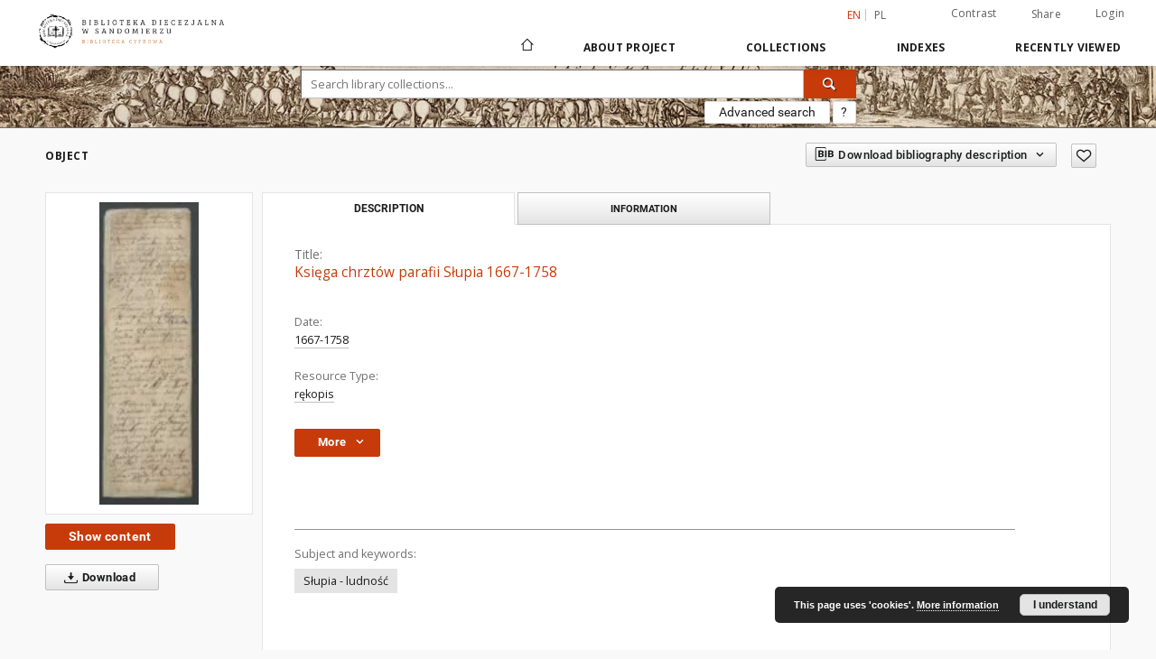

--- FILE ---
content_type: text/html;charset=utf-8
request_url: https://bc.bdsandomierz.pl/dlibra/publication/1095/edition/1052?language=en
body_size: 77619
content:
<!doctype html>
<html lang="en">
	<head>
		<script src="https://bc.bdsandomierz.pl/style/dlibra/default/js/script-jquery.min.js" type="text/javascript"></script>

		


<meta charset="utf-8">
<meta http-equiv="X-UA-Compatible" content="IE=edge">
<meta name="viewport" content="width=device-width, initial-scale=1">


<title>Księga chrztów parafii Słupia 1667-1758 - Cyfrowa Biblioteka Diecezjalna w Sandomierzu</title>
<meta name="Description" content="Nasza Biblioteka Cyfrowa is... Here put the description for the main page matadata, visible e.g. when sharing on Facebook." />

<meta property="og:url"                content="https://bc.bdsandomierz.pl/dlibra/publication/1095/edition/1052?language=en" />
<meta property="og:type"               content="Object" />
<meta property="og:title"              content="Księga chrztów parafii Słupia 1667-1758 - Cyfrowa Biblioteka Diecezjalna w Sandomierzu" />
<meta property="og:description"        content="Nasza Biblioteka Cyfrowa is... Here put the description for the main page matadata, visible e.g. when sharing on Facebook." />
<meta property="og:image"              content="https://bc.bdsandomierz.pl/image/edition/thumbnail:docmetadata/1052" />

<link rel="icon" type="image/png" href="https://bc.bdsandomierz.pl/style/common/img/icons/favicon.png" sizes="16x16"> 
<link rel="apple-touch-icon" href="https://bc.bdsandomierz.pl/style/common/img/icons/apple-touch-icon.png">

<link rel="canonical" href="https://bc.bdsandomierz.pl/dlibra/publication/1095/edition/1052?language=en" />

<link rel="stylesheet" href="https://bc.bdsandomierz.pl/style/dlibra/default/css/libs.css?20190909142307">
<link rel="stylesheet" href="https://bc.bdsandomierz.pl/style/dlibra/default/css/main.css?20190909142307">
<link rel="stylesheet" href="https://bc.bdsandomierz.pl/style/dlibra/default/css/colors.css?20190909142307">
<link rel="stylesheet" href="https://bc.bdsandomierz.pl/style/dlibra/default/css/custom.css?20190909142307">


	    <link rel="search"  type="application/opensearchdescription+xml" href="https://bc.bdsandomierz.pl/DL_en.xml"  title="DL" />

										<link rel="meta" type="application/rdf+xml" href="https://bc.bdsandomierz.pl/dlibra/rdf.xml?type=e&amp;id=1052"/>
		
		<link rel="schema.DC" href="http://purl.org/dc/elements/1.1/" />
	<!--type is "document" for import all tags into zotero-->
	<meta name="DC.type" content="document" />
			<meta name="DC.identifier" content="https://bc.bdsandomierz.pl/publication/1095" />
		
	
						<meta name="DC.date" content="1667-1758" />
											<meta name="DC.subject" content="S&#322;upia - ludno&#347;&#263;" />
								<meta name="DC.rights" content="Domena publiczna (Public domain)" />
								<meta name="DC.format" content="image/x.djvu" />
								<meta name="DC.language" content="lat" />
								<meta name="DC.source" content="sygn. AKKKS 645" />
								<meta name="DC.type" content="r&#281;kopis" />
								<meta name="DC.title" content="Ksi&#281;ga chrzt&oacute;w parafii S&#322;upia 1667-1758" />
								<meta name="DC.relation" content="oai:bc.bdsandomierz.pl:publication:1095" />
			
										<meta name="citation_title" content="Ksi&#281;ga chrzt&oacute;w parafii S&#322;upia 1667-1758" />
						<meta name="citation_online_date" content="2015/11/10" />
		
							

			
							</head>

	<body class="">

		
		<div class="container--main">

			<header class="header--main" tabindex="-1">

  <ul class="skip-links list-unstyled">
    <li><a href="#main-menu" class="inner">Skip to main menu</a></li>
        <li><a href="#search-form" class="inner">Skip to search engine</a></li>
        <li><a href="#main-content" class="inner">Skip to content</a></li>
    <li><a href="#footer">Skip to footer</a></li>
  </ul>


	
        
  <div class="container--full">
    <nav class="header--top" id="navigationTop">
      <button class="header__menu-toggle navbar-toggle collapsed visible-xs visible-sm" type="button" data-toggle="collapse" data-target="#navbar-collapse" aria-expanded="false">
        <span class="dlibra-icon-menu"></span>
      </button>
      <ul class="header__list hidden-sm hidden-xs">
									      <li class="header__list-item header__list-item--languages hidden-xs hidden-sm">
      <a class="header__list__link header__list__link--language active" href="/" title="English">
          en
      </a>
                                      <a class="header__list__link header__list__link--language" href="https://bc.bdsandomierz.pl/dlibra/publication/1095/edition/1052?language=pl" title="polski">pl</a>
                  </li>
      <li class="header__languages-item visible-xs visible-sm">
              <a href="https://bc.bdsandomierz.pl/dlibra/publication/1095/edition/1052?language=en" class="header__languages__link active">en</a>
              <a href="https://bc.bdsandomierz.pl/dlibra/publication/1095/edition/1052?language=pl" class="header__languages__link ">pl</a>
          </li>
  
				        <li class="header__list-item">
          <button class="header__list__link contrast__link" data-contrast="false">
            <span class="dlibra-icon-contrast"></span>
            Contrast
          </button>
        </li>

        <li class="header__list-item">
          <div class="a2a--header">
            <div class="a2a_kit a2a_kit_size_32 a2a_default_style" data-a2a-url="https://bc.bdsandomierz.pl/dlibra/publication/1095/edition/1052?language=en">
              <a class="a2a_dd header__list__link" href="https://www.addtoany.com/share">Share</a>
            </div>
            <script>
               var a2a_config = a2a_config || {};
               a2a_config.onclick = 1;
               a2a_config.locale = "en";
               a2a_config.color_main = "D7E5ED";
               a2a_config.color_border = "9D9D9D";
               a2a_config.color_link_text = "333333";
               a2a_config.color_link_text_hover = "333333";
               a2a_config.color_bg = "d9d9d9";
               a2a_config.icon_color = "#767676";
							 a2a_config.num_services = 6;
							 a2a_config.prioritize = ["facebook", "wykop", "twitter", "pinterest", "email", "gmail"];
            </script>
            <script async src="//static.addtoany.com/menu/page.js"></script>
          </div>
        </li>
        <li class="header__list-item">
                      <a href="https://bc.bdsandomierz.pl/dlibra/login?refUrl=aHR0cHM6Ly9iYy5iZHNhbmRvbWllcnoucGwvZGxpYnJhL3B1YmxpY2F0aW9uLzEwOTUvZWRpdGlvbi8xMDUyP2xhbmd1YWdlPWVu" class="header__list__link" >
              Login
            </a>
                  </li>
      </ul>
    </nav>
  </div>
  <div class="navbar menu--desktop" role="navigation">
    <div class="container--full">
      <div class="menu__header">
        <a class="menu__logo" href="https://bc.bdsandomierz.pl">
          <img src="https://bc.bdsandomierz.pl/style/dlibra/default/img/custom-images/logo.png
" title="Cyfrowa Biblioteka Diecezjalna w Sandomierzu" alt="Cyfrowa Biblioteka Diecezjalna w Sandomierzu"/>
        </a>
      </div>
      <div class="menu__collapse" id="navbar-collapse" js-menu>
					<div class="menu__back__container visible-xs visible-sm" js-back-container>
					</div>
          <button class="header__menu-toggle--inner navbar-toggle collapsed visible-xs visible-sm" type="button" data-toggle="collapse" data-target="#navbar-collapse" aria-expanded="false" js-close></button>
          <ul class="header__languages visible-xs visible-sm">
                                <li class="header__list-item header__list-item--languages hidden-xs hidden-sm">
      <a class="header__list__link header__list__link--language active" href="/" title="English">
          en
      </a>
                                      <a class="header__list__link header__list__link--language" href="https://bc.bdsandomierz.pl/dlibra/publication/1095/edition/1052?language=pl" title="polski">pl</a>
                  </li>
      <li class="header__languages-item visible-xs visible-sm">
              <a href="https://bc.bdsandomierz.pl/dlibra/publication/1095/edition/1052?language=en" class="header__languages__link active">en</a>
              <a href="https://bc.bdsandomierz.pl/dlibra/publication/1095/edition/1052?language=pl" class="header__languages__link ">pl</a>
          </li>
  
                      </ul>
          <div class="header__user visible-xs visible-sm">
                          <a href="https://bc.bdsandomierz.pl/dlibra/login" class="header__user__link pull-left">
                Login
              </a>
							<a href="" class="header__user__link contrast__link" data-contrast="false">
								<span class="dlibra-icon-contrast"></span>
								Contrast
							</a>
              <div class="a2a--header header__user__a2a">
		            <div class="a2a_kit a2a_kit_size_32 a2a_default_style">
		              <a class="a2a_dd header__user__link" href="https://www.addtoany.com/share">Share</a>
		            </div>
		            <script>
		               var a2a_config = a2a_config || {};
		               a2a_config.onclick = 1;
		               a2a_config.locale = "en";
									 a2a_config.num_services = 6;
									 a2a_config.prioritize = ["facebook", "wykop", "twitter", "pinterest", "email", "gmail"];
		            </script>
		            <script async src="//static.addtoany.com/menu/page.js"></script>
		          </div>
                      </div>
          <button class="menu__back hidden" js-back>
            <span class="dlibra-icon-chevron-left"></span>
            Back
          </button>
          <ul class="menu__nav nav">
            <li class=" hidden-xs hidden-sm">
              <a href="https://bc.bdsandomierz.pl" class="home" title="Main page">
                <span class="dlibra-icon-home"></span>
              </a>
            </li>
                           	
						<li>
				<a href="#" class="dropdown-toggle hidden-xs hidden-sm" data-toggle="dropdown" js-section js-section-text>
					About Project
				</a>
				<a href="#" class="dropdown-toggle visible-xs visible-sm" data-toggle="dropdown" js-section js-section-text tabindex="-1">
					About Project
				</a>
				<button class="dlibra-icon-chevron-right visible-xs visible-sm dropdown-toggle dropdown-icon" title="Show/hide objects list"></button>
					<ul class="dropdown-menu pull-right">

		<li class="visible-xs header__current" js-current>
			<span class="dlibra-icon-chevron-right"></span>
		</li>
									<li>
															<a href="/dlibra/pubstats" class="menu__nav--no-dropdown">
							Statistics
														</a>
				</li>
												<li>
																					<a href="https://bc.bdsandomierz.pl/dlibra/contact" class="menu__nav--no-dropdown">
							Contact
														</a>
				</li>
						</ul>
				</li>
			



                           
  <li class="">
    <a href="#" class="dropdown-toggle hidden-xs hidden-sm" data-toggle="dropdown"  js-section js-section-text>
      Collections
    </a>
    <a href="#" class="dropdown-toggle visible-xs visible-sm" data-toggle="dropdown"  js-section js-section-text tabindex="-1">
      Collections
    </a>
    <button class="dlibra-icon-chevron-right visible-xs visible-sm dropdown-toggle dropdown-icon" title="Show/hide objects list"></button>
    <ul class="dropdown-menu pull-right">
      <li class="visible-xs visible-sm header__current" js-current>
        <span class="dlibra-icon-chevron-right"></span>
      </li>
            	
            	<li>
				<a href="https://bc.bdsandomierz.pl/dlibra/collectiondescription/47" class="menu__nav--no-dropdown">
			Photo albums
		</a>
	</li>
            	<li>
				<button class="dlibra-icon-circle-plus hidden-xs hidden-sm dropdown-toggle dropdown-icon" title="Show/hide objects list"></button>
		<a href="https://bc.bdsandomierz.pl/dlibra/collectiondescription/9" js-section-text>
			Cultural Heritage
		</a>
		<button class="dlibra-icon-chevron-right visible-xs visible-sm dropdown-toggle dropdown-icon" title="Show/hide objects list"></button>
		<ul class="dropdown-menu">
			<li class="visible-xs visible-sm header__current" js-current>
				<span class="dlibra-icon-chevron-right"></span>
			</li>
							<li>
				<a href="https://bc.bdsandomierz.pl/dlibra/collectiondescription/12" class="menu__nav--no-dropdown">
			Rękopisy
		</a>
	</li>
							<li>
				<a href="https://bc.bdsandomierz.pl/dlibra/collectiondescription/14" class="menu__nav--no-dropdown">
			Inkunabuły
		</a>
	</li>
							<li>
				<a href="https://bc.bdsandomierz.pl/dlibra/collectiondescription/32" class="menu__nav--no-dropdown">
			Stare druki
		</a>
	</li>
							<li>
				<a href="https://bc.bdsandomierz.pl/dlibra/collectiondescription/46" class="menu__nav--no-dropdown">
			superekslibrisy
		</a>
	</li>
					</ul>
	</li>
            	<li>
				<a href="https://bc.bdsandomierz.pl/dlibra/collectiondescription/42" class="menu__nav--no-dropdown">
			Katalogi i inwentarze
		</a>
	</li>
            	<li>
				<a href="https://bc.bdsandomierz.pl/dlibra/collectiondescription/41" class="menu__nav--no-dropdown">
			Catechisms
		</a>
	</li>
            	<li>
				<button class="dlibra-icon-circle-plus hidden-xs hidden-sm dropdown-toggle dropdown-icon" title="Show/hide objects list"></button>
		<a href="https://bc.bdsandomierz.pl/dlibra/collectiondescription/17" js-section-text>
			Book
		</a>
		<button class="dlibra-icon-chevron-right visible-xs visible-sm dropdown-toggle dropdown-icon" title="Show/hide objects list"></button>
		<ul class="dropdown-menu">
			<li class="visible-xs visible-sm header__current" js-current>
				<span class="dlibra-icon-chevron-right"></span>
			</li>
							<li>
				<a href="https://bc.bdsandomierz.pl/dlibra/collectiondescription/25" class="menu__nav--no-dropdown">
			Nowa kolekcja
		</a>
	</li>
							<li>
				<a href="https://bc.bdsandomierz.pl/dlibra/collectiondescription/26" class="menu__nav--no-dropdown">
			Nowa kolekcja
		</a>
	</li>
							<li>
				<a href="https://bc.bdsandomierz.pl/dlibra/collectiondescription/37" class="menu__nav--no-dropdown">
			Nowa kolekcja
		</a>
	</li>
					</ul>
	</li>
            	<li>
				<button class="dlibra-icon-circle-plus hidden-xs hidden-sm dropdown-toggle dropdown-icon" title="Show/hide objects list"></button>
		<a href="https://bc.bdsandomierz.pl/dlibra/collectiondescription/7" js-section-text>
			Nowa kolekcja
		</a>
		<button class="dlibra-icon-chevron-right visible-xs visible-sm dropdown-toggle dropdown-icon" title="Show/hide objects list"></button>
		<ul class="dropdown-menu">
			<li class="visible-xs visible-sm header__current" js-current>
				<span class="dlibra-icon-chevron-right"></span>
			</li>
							<li>
				<a href="https://bc.bdsandomierz.pl/dlibra/collectiondescription/13" class="menu__nav--no-dropdown">
			Czasopisma
		</a>
	</li>
							<li>
				<a href="https://bc.bdsandomierz.pl/dlibra/collectiondescription/36" class="menu__nav--no-dropdown">
			Nowa kolekcja
		</a>
	</li>
					</ul>
	</li>
            	<li>
				<button class="dlibra-icon-circle-plus hidden-xs hidden-sm dropdown-toggle dropdown-icon" title="Show/hide objects list"></button>
		<a href="https://bc.bdsandomierz.pl/dlibra/collectiondescription/48" js-section-text>
			Muzykalia
		</a>
		<button class="dlibra-icon-chevron-right visible-xs visible-sm dropdown-toggle dropdown-icon" title="Show/hide objects list"></button>
		<ul class="dropdown-menu">
			<li class="visible-xs visible-sm header__current" js-current>
				<span class="dlibra-icon-chevron-right"></span>
			</li>
							<li>
				<a href="https://bc.bdsandomierz.pl/dlibra/collectiondescription/80" class="menu__nav--no-dropdown">
			Muzykalia rakowskie
		</a>
	</li>
					</ul>
	</li>
            	<li>
				<button class="dlibra-icon-circle-plus hidden-xs hidden-sm dropdown-toggle dropdown-icon" title="Show/hide objects list"></button>
		<a href="https://bc.bdsandomierz.pl/dlibra/collectiondescription/27" js-section-text>
			Nowa kolekcja
		</a>
		<button class="dlibra-icon-chevron-right visible-xs visible-sm dropdown-toggle dropdown-icon" title="Show/hide objects list"></button>
		<ul class="dropdown-menu">
			<li class="visible-xs visible-sm header__current" js-current>
				<span class="dlibra-icon-chevron-right"></span>
			</li>
							<li>
				<a href="https://bc.bdsandomierz.pl/dlibra/collectiondescription/29" class="menu__nav--no-dropdown">
			Nowa kolekcja
		</a>
	</li>
							<li>
				<a href="https://bc.bdsandomierz.pl/dlibra/collectiondescription/30" class="menu__nav--no-dropdown">
			Nowa kolekcja
		</a>
	</li>
							<li>
				<a href="https://bc.bdsandomierz.pl/dlibra/collectiondescription/31" class="menu__nav--no-dropdown">
			Nowa kolekcja
		</a>
	</li>
							<li>
				<a href="https://bc.bdsandomierz.pl/dlibra/collectiondescription/34" class="menu__nav--no-dropdown">
			Nowa kolekcja
		</a>
	</li>
					</ul>
	</li>
            	<li>
				<button class="dlibra-icon-circle-plus hidden-xs hidden-sm dropdown-toggle dropdown-icon" title="Show/hide objects list"></button>
		<a href="https://bc.bdsandomierz.pl/dlibra/collectiondescription/49" js-section-text>
			Projects 
		</a>
		<button class="dlibra-icon-chevron-right visible-xs visible-sm dropdown-toggle dropdown-icon" title="Show/hide objects list"></button>
		<ul class="dropdown-menu">
			<li class="visible-xs visible-sm header__current" js-current>
				<span class="dlibra-icon-chevron-right"></span>
			</li>
							<li>
				<a href="https://bc.bdsandomierz.pl/dlibra/collectiondescription/50" class="menu__nav--no-dropdown">
			DUN2014
		</a>
	</li>
							<li>
				<a href="https://bc.bdsandomierz.pl/dlibra/collectiondescription/51" class="menu__nav--no-dropdown">
			DUN2012-2014
		</a>
	</li>
							<li>
				<a href="https://bc.bdsandomierz.pl/dlibra/collectiondescription/52" class="menu__nav--no-dropdown">
			NIMOZ2013
		</a>
	</li>
							<li>
				<button class="dlibra-icon-circle-plus hidden-xs hidden-sm dropdown-toggle dropdown-icon" title="Show/hide objects list"></button>
		<a href="https://bc.bdsandomierz.pl/dlibra/collectiondescription/53" js-section-text>
			DUN2015
		</a>
		<button class="dlibra-icon-chevron-right visible-xs visible-sm dropdown-toggle dropdown-icon" title="Show/hide objects list"></button>
		<ul class="dropdown-menu">
			<li class="visible-xs visible-sm header__current" js-current>
				<span class="dlibra-icon-chevron-right"></span>
			</li>
							<li>
				<a href="https://bc.bdsandomierz.pl/dlibra/collectiondescription/54" class="menu__nav--no-dropdown">
			Old prints
		</a>
	</li>
							<li>
				<a href="https://bc.bdsandomierz.pl/dlibra/collectiondescription/55" class="menu__nav--no-dropdown">
			Musical manuscripts
		</a>
	</li>
					</ul>
	</li>
							<li>
				<a href="https://bc.bdsandomierz.pl/dlibra/collectiondescription/57" class="menu__nav--no-dropdown">
			NIMOZ2015
		</a>
	</li>
							<li>
				<a href="https://bc.bdsandomierz.pl/dlibra/collectiondescription/64" class="menu__nav--no-dropdown">
			DUN2016
		</a>
	</li>
							<li>
				<a href="https://bc.bdsandomierz.pl/dlibra/collectiondescription/65" class="menu__nav--no-dropdown">
			2016
		</a>
	</li>
							<li>
				<a href="https://bc.bdsandomierz.pl/dlibra/collectiondescription/68" class="menu__nav--no-dropdown">
			MKiDN2017
		</a>
	</li>
							<li>
				<a href="https://bc.bdsandomierz.pl/dlibra/collectiondescription/69" class="menu__nav--no-dropdown">
			DUN2018
		</a>
	</li>
							<li>
				<a href="https://bc.bdsandomierz.pl/dlibra/collectiondescription/71" class="menu__nav--no-dropdown">
			Kultura cyfrowa 2018
		</a>
	</li>
							<li>
				<a href="https://bc.bdsandomierz.pl/dlibra/collectiondescription/75" class="menu__nav--no-dropdown">
			Digital culture 2019
		</a>
	</li>
							<li>
				<a href="https://bc.bdsandomierz.pl/dlibra/collectiondescription/78" class="menu__nav--no-dropdown">
			Zarząd Województwa Świętokrzyskiego. Zadania z zakresu kultury 2023. Dziedzictwo. 
		</a>
	</li>
							<li>
				<a href="https://bc.bdsandomierz.pl/dlibra/collectiondescription/79" class="menu__nav--no-dropdown">
			Kultura cyfrowa 2023
		</a>
	</li>
							<li>
				<a href="https://bc.bdsandomierz.pl/dlibra/collectiondescription/81" class="menu__nav--no-dropdown">
			Zarząd Województwa Świętokrzyskiego. Zadania z zakresu kultury 2023.
		</a>
	</li>
							<li>
				<a href="https://bc.bdsandomierz.pl/dlibra/collectiondescription/82" class="menu__nav--no-dropdown">
			  Zarząd Województwa Świętokrzyskiego. Zadania z zakresu kultury 2025. Dziedzictwo. 
		</a>
	</li>
							<li>
				<a href="https://bc.bdsandomierz.pl/dlibra/collectiondescription/83" class="menu__nav--no-dropdown">
			Kultura Cyfrowa 2025
		</a>
	</li>
					</ul>
	</li>
            	<li>
				<button class="dlibra-icon-circle-plus hidden-xs hidden-sm dropdown-toggle dropdown-icon" title="Show/hide objects list"></button>
		<a href="https://bc.bdsandomierz.pl/dlibra/collectiondescription/56" js-section-text>
			Archive of the Collegiate and Cathedral Chapter in Sandomierz
		</a>
		<button class="dlibra-icon-chevron-right visible-xs visible-sm dropdown-toggle dropdown-icon" title="Show/hide objects list"></button>
		<ul class="dropdown-menu">
			<li class="visible-xs visible-sm header__current" js-current>
				<span class="dlibra-icon-chevron-right"></span>
			</li>
							<li>
				<a href="https://bc.bdsandomierz.pl/dlibra/collectiondescription/58" class="menu__nav--no-dropdown">
			Archdeaconry of Sandomierz
		</a>
	</li>
							<li>
				<a href="https://bc.bdsandomierz.pl/dlibra/collectiondescription/59" class="menu__nav--no-dropdown">
			Archdeaconry of Zawichost
		</a>
	</li>
							<li>
				<a href="https://bc.bdsandomierz.pl/dlibra/collectiondescription/60" class="menu__nav--no-dropdown">
			Acta officilia 
		</a>
	</li>
							<li>
				<a href="https://bc.bdsandomierz.pl/dlibra/collectiondescription/61" class="menu__nav--no-dropdown">
			Kurzelow
		</a>
	</li>
							<li>
				<a href="https://bc.bdsandomierz.pl/dlibra/collectiondescription/63" class="menu__nav--no-dropdown">
			Acta officialia - Tarnów
		</a>
	</li>
							<li>
				<a href="https://bc.bdsandomierz.pl/dlibra/collectiondescription/62" class="menu__nav--no-dropdown">
			Birth, Marriage, Death Records - Słupia
		</a>
	</li>
							<li>
				<a href="https://bc.bdsandomierz.pl/dlibra/collectiondescription/66" class="menu__nav--no-dropdown">
			Akta Kapituły Kolegiackiej XVI-XVIII w.
		</a>
	</li>
							<li>
				<a href="https://bc.bdsandomierz.pl/dlibra/collectiondescription/67" class="menu__nav--no-dropdown">
			Varia
		</a>
	</li>
							<li>
				<a href="https://bc.bdsandomierz.pl/dlibra/collectiondescription/72" class="menu__nav--no-dropdown">
			Parafie
		</a>
	</li>
							<li>
				<a href="https://bc.bdsandomierz.pl/dlibra/collectiondescription/73" class="menu__nav--no-dropdown">
			Docs
		</a>
	</li>
							<li>
				<a href="https://bc.bdsandomierz.pl/dlibra/collectiondescription/74" class="menu__nav--no-dropdown">
			Cathedral (Sandomierz)
		</a>
	</li>
							<li>
				<a href="https://bc.bdsandomierz.pl/dlibra/collectiondescription/77" class="menu__nav--no-dropdown">
			Miscelanea
		</a>
	</li>
					</ul>
	</li>
            	<li>
				<a href="https://bc.bdsandomierz.pl/dlibra/collectiondescription/76" class="menu__nav--no-dropdown">
			Periodicals
		</a>
	</li>
          </ul>
  </li>


                           


<li>
	<a href="#" class="dropdown-toggle hidden-xs hidden-sm" data-toggle="dropdown" js-section js-section-text>
		Indexes
	</a>
	<a href="#" class="dropdown-toggle visible-xs visible-sm" data-toggle="dropdown" js-section js-section-text tabindex="-1">
		Indexes
	</a>
	<button class="dlibra-icon-chevron-right visible-xs visible-sm dropdown-toggle dropdown-icon" title="Show/hide objects list"></button>
	<ul class="dropdown-menu pull-right">
		<li class="visible-xs visible-sm header__current" js-current>
			<span class="dlibra-icon-chevron-right"></span>
		</li>
					<li title="A name given to the resource.">
				<a href="https://bc.bdsandomierz.pl/dlibra/indexsearch?rdfName=Title&ipp=60&p=0" class="menu__nav--no-dropdown">
			Title
		</a>
	</li>
					<li title="An entity primarily responsible for making the content of the resource.">
				<a href="https://bc.bdsandomierz.pl/dlibra/indexsearch?rdfName=Creator&ipp=60&p=0" class="menu__nav--no-dropdown">
			Creator
		</a>
	</li>
					<li title="The topic of the content of the resource.">
				<a href="https://bc.bdsandomierz.pl/dlibra/indexsearch?rdfName=Subject&ipp=60&p=0" class="menu__nav--no-dropdown">
			Subject and Keywords
		</a>
	</li>
					<li title="A date associated with an event in the life cycle of the resource">
				<a href="https://bc.bdsandomierz.pl/dlibra/indexsearch?rdfName=Date&ipp=60&p=0" class="menu__nav--no-dropdown">
			Date
		</a>
	</li>
					<li title="An unambiguous reference to the resource within a given context.">
				<a href="https://bc.bdsandomierz.pl/dlibra/indexsearch?rdfName=Identifier&ipp=60&p=0" class="menu__nav--no-dropdown">
			Resource Identifier
		</a>
	</li>
					<li title="Pozwala określić losy ksiązki przed znalezieniem się w Bibliotece Diecezjalnej.">
				<a href="https://bc.bdsandomierz.pl/dlibra/indexsearch?rdfName=Proweniencja&ipp=60&p=0" class="menu__nav--no-dropdown">
			Proweniencja
		</a>
	</li>
			</ul>
</li>


                           <li>
  <button class="dlibra-icon-chevron-right visible-xs visible-sm dropdown-toggle dropdown-icon" title="Show/hide objects list"></button>
  <a href="#" class="dropdown-toggle hidden-xs hidden-sm" data-toggle="dropdown" js-section js-section-text>
    Recently viewed
  </a>
  <a href="#" class="dropdown-toggle  visible-xs visible-sm" data-toggle="dropdown" js-section js-section-text tabindex="-1">
    Recently viewed
  </a>
	<ul class="dropdown-menu pull-right lastviewed">
    <li class="visible-xs visible-sm header__current" js-current>
      <span class="dlibra-icon-chevron-right"></span>
    </li>
    <li>
      <a href="#" class="dropdown-toggle" data-toggle="dropdown" js-section-text >
        Objects
      </a>
      <button class="dlibra-icon-chevron-right visible-xs visible-sm dropdown-toggle dropdown-icon" title="Show/hide objects list"></button>
      <ul class="dropdown-menu pull-right">
        <li class="visible-xs visible-sm header__current" js-current>
          <span class="dlibra-icon-chevron-right"></span>
        </li>
		          </ul>
    </li>
    <li>
      <a href="#" class="dropdown-toggle" data-toggle="dropdown" js-section-text >
        Collections
      </a>
      <button class="dlibra-icon-chevron-right visible-xs visible-sm dropdown-toggle dropdown-icon" title="Show/hide objects list"></button>
      <ul class="dropdown-menu pull-right">
  			<li class="visible-xs visible-sm header__current" js-current>
  				<span class="dlibra-icon-chevron-right"></span>
  			</li>
		              <li>
    	  	  <a href="https://bc.bdsandomierz.pl/dlibra/collectiondescription/1" class="menu__nav--no-dropdown">
            	Diocesan Digital Library
		        </a>
          </li>
	            </ul>
    </li>
  </ul>
</li>


                      </ul>
          <div class="menu__more hidden" js-more>
            <span class="dlibra-icon-chevron-long-down"></span>
          </div>
      </div>
    </div>
  </div>
</header>

							
<section id="search-form">
	<div class="container--full">
	  <div class="header__search--subpage parallax-window"
>
			<div class="search__box--subpage">
								<form class="search__box--subpage__form" method="get" action="https://bc.bdsandomierz.pl/dlibra/results">
					<label class="hidden-access" for="searchInput" title="Search field">Search field</label>
					<input class="search__box--subpage__input" id="searchInput" name="q" placeholder="Search library collections..." required type="text"  maxlength="2001">
					<input name="action" value="SimpleSearchAction" type="hidden">
					<input name="type" value="-6" type="hidden">
					<input name="p" value="0" type="hidden">
					
					<button class="search__box--subpage__submit" type="submit" title="Search">
						 <span class="dlibra-icon-search"></span>
					</button>
				</form>

				<div class="search__box--subpage__advanced-container">
					<a href="https://bc.bdsandomierz.pl/dlibra/advsearch"
							class="search__box--subpage__advanced"
							title="Advanced search"
							data-advanced-search>
							Advanced search					</a>

					<a href="https://bc.bdsandomierz.pl/dlibra/text?id=text-query-format" class="search__box--subpage__advanced-about" title="How to form a search query properly?">
						<span>?</span>
					</a>
				</div>
				<div class="clearfix"></div>
	    </div>
				  </div>
	</div>
</section>

			
			<div id="main-content" class="anchor"></div>

			
												
<section>
<div id="publicationComponentData" data-homepageUrl="https://bc.bdsandomierz.pl" data-servletName="/dlibra"
	data-isUserLoggedIn="false" data-editionId="1052" data-publicationId="1095"
	data-permReqSuccessMsg="Request sent"
	data-permReqErrorMsg="Sending request failed"
	data-permReqWrongEmailMsg="Wrong email"
	data-permReqEmptyReasonMsg="Message is empty"
	data-youHaveToBeLoggedMsg="You have to be logged in"
	data-favoritesAddedMsg="Added to favorites."
	data-favoritesDeletedMsg="Deleted from favorites"
	data-favoritesErrorMsg="An error occurred while adding to favorites">
</div>

	<div class="modal fade modal--access" tabindex="-1" role="dialog" js-modal="access">
  <div class="modal-dialog" role="document" js-modal-inner>
    <div class="modal-content">
      <button type="button" class="modal-close" data-dismiss="modal" aria-label="Close"></button>
      <div class="modal-header">
        <h4 class="modal-title">Secured publication</h4>
      </div>
			<form id="sendPermissionRequestForm" action="javascript:void(0)">
				<div class="modal-body">
					 <p class="modal-desc">This publication is unavailable to your account. If you have more privileged account please try to use it
or contact with the institution connected to this digital library.</p>
					 <label class="modal-label" for="userEmail">Type your email<sup>*</sup></label>
					 <input class="modal-input" required type="email" name="userEmail" id="userEmail" value="" >
					 <input type="hidden" name="editionId" value="1052" id="editionId">
					 <input type="hidden" name="publicationId" value="1095" id="publicationId">
					 <label class="modal-label" for="requestReason">Type your reason<sup>*</sup></label>
					 <textarea class="modal-textarea" required name="requestReason" id="requestReason" cols="50" rows="5" ></textarea>
					 <input type="hidden" name="homeURL" id="homeURL" value="https://bc.bdsandomierz.pl/dlibra">
				</div>
				<div class="modal-footer">
					<button class="modal-dismiss" type="button" class="btn btn-default" data-dismiss="modal">Cancel</button>
					<button class="modal-submit" js-send-request>Send</button>
				</div>
		 </form>
    </div><!-- /.modal-content -->
  </div><!-- /.modal-dialog -->
  <div class="modal-more hidden" js-modal-more></div>
</div><!-- /.modal -->



<div class="container--page container--component-object-container">
  <div class="object">
    <div class="object__box--top">
      <h2 class="object__header">
        Object
      </h2>
			<div class="object__header-buttons">
				<div class="dropdown object__dropdown">
			    <button class="object__dropdown-bib-button dropdown-toggle" type="button" data-toggle="dropdown">
						<span class="dlibra-icon-bib object__dropdown-bib-add"></span>
						<span class="hidden-xs">Download bibliography description</span>
						<span class="dlibra-icon-chevron-down"></span>
					</button>
			    <ul class="object__dropdown-bib dropdown-menu pull-right">
						<li>
							<a href="https://bc.bdsandomierz.pl/dlibra/dlibra.ris?type=e&id=1052">
								ris
							</a>
						</li>
						<li>
							<a href="https://bc.bdsandomierz.pl/dlibra/dlibra.bib?type=e&id=1052">
								BibTeX
							</a>
						</li>
			    </ul>
			  </div>
				<button type="button" class="object__button-fav "
					title="Add to favorites"
					data-addToFav="Add to favorites"
					data-deleteFromFav="Remove from favorites"
          data-text-swap=' Remove from favorites'
	        data-text-original=' Add to favorites'
          data-ajaxurl="https://bc.bdsandomierz.pl/dlibra/ajax.xml"
          data-ajaxparams="wid=Actions&pageId=publication&actionId=AddToFavouriteAction&eid=1052"
          data-addedtofavlab="Added to favourities."
          data-removedfromfavlab="Removed from favourities"
          data-onlylogged="You have to be logged in"
          data-error="An error occured during adding to favourites"
          js-add-fav-object>
					<span class="dlibra-icon-heart"></span>
				</button>
	      <ul class="lang__list">
	        <li class="lang__list-item">
	        	        </li>
	      </ul>
			</div>


      <div class="settings__error" js-settings-errors>
    		<div class="settings__success" style="display: none;" js-settings-success>
    			<span>Subscribtion state has been changed.</span>
    			<button class="settings__error-close" title="Close info dialog" js-error-close></button>
    		</div>
    		<div class="settings__error-item" style="display: none;" js-settings-error tabindex="-1">
    			<span>Error while changing subscribtion state.</span>
    			<button class="settings__error-close" title="Close info dialog" js-error-close></button>
    		</div>
    	</div>

    </div>
    <div class="object__box--left">
      <div class="object__image">
                
        																	<a href="https://bc.bdsandomierz.pl/dlibra/publication/1095/edition/1052/content" title="Ksi&#281;ga chrzt&oacute;w parafii S&#322;upia 1667-1758">
							<img src="https://bc.bdsandomierz.pl/image/edition/thumbnail:docmetadata/1052" class="img-responsive" alt="Ksi&#281;ga chrzt&oacute;w parafii S&#322;upia 1667-1758"/>
						</a>
					              </div>

			
			<div class="object__download">
																	<h3 class="download__header--all">
								<ul class="download__buttons">
									<li class="download__buttons-item">
										<a class="download__button"  href="https://bc.bdsandomierz.pl/dlibra/publication/1095/edition/1052/content">
											Show content
										</a>
									</li>
								</ul>
							</h3>
						
										    <a class="download__all-button js-analytics-content" href="https://bc.bdsandomierz.pl/Content/1052/download/" data-download="Started downloading" download>
                  <span class="dlibra-icon-download"></span>
              	              	Download
              </a>
						<div class="clearfix"></div>
												</div>
			    </div>
		    <div class="object__box--right">
      <ul class="nav nav-tabs object__tabs" role="tablist">
        <li class="tab__item" role="presentation">
          <a href="#description" aria-controls="description" role="tab" data-toggle="tab" class="tab__item--description">Description</a>
        </li>
        <li class="tab__item" role="presentation">
          <a href="#info" aria-controls="info" role="tab" data-toggle="tab" class="tab__item--info">Information</a>
        </li>
                      </ul>
      <div class="tab-content">
        <div class="tab-content__heading">
            <h3 class="object__title">
																	<span class="object__subheader">Title:</span>
									<span class="dlibra-icon-circle-locked"></span>
																													Ksi&#281;ga chrzt&oacute;w parafii S&#322;upia 1667-1758
																					
            </h3>
        </div>

				<!-- first tab start -->
        <div role="tabpanel" class="tab-pane object__pane" id="description">
          <div class="tab-content__container">
						<div class="desc__info">
					            	                							<h4 class="object__subheader">				Date:
		</h4>
		<p class="object__desc">
						
																			<a href="https://bc.bdsandomierz.pl//dlibra/metadatasearch?action=AdvancedSearchAction&type=-3&val1=Date:&quot;1667%5C-1758&quot;"
					title="">
					1667-1758</a>
					      		</p>
	
				            	                							<h4 class="object__subheader">				Resource Type:
		</h4>
		<p class="object__desc">
						
																			<a href="https://bc.bdsandomierz.pl//dlibra/metadatasearch?action=AdvancedSearchAction&type=-3&val1=Type:&quot;r%C4%99kopis&quot;"
					title="">
					r&#281;kopis</a>
					      		</p>
	
				            						</div>

                          <button class="object__more" type="button" data-toggle="collapse" data-target="#moreInfo" data-object-more="More" data-object-less="Less">
                <span class="text">More</span>
								<span class="icon dlibra-icon-chevron-down"></span>
              </button>
            <div id="moreInfo" class="collapse desc__more-info">
                             								<h4 class="object__subheader">				Miejsce wydania:
		</h4>
		<p class="object__desc">
						
																			<a href="https://bc.bdsandomierz.pl//dlibra/metadatasearch?action=AdvancedSearchAction&type=-3&val1=Miejsce_wydania:&quot;%5C%5BS%C5%82upia%5C%5D&quot;"
					title="">
					[S&#322;upia]</a>
					      		</p>
	
			                             								<h4 class="object__subheader">				Format:
		</h4>
		<p class="object__desc">
						
																			<a href="https://bc.bdsandomierz.pl//dlibra/metadatasearch?action=AdvancedSearchAction&type=-3&val1=Format:&quot;image%5C%2Fx.djvu&quot;"
					title="">
					image/x.djvu</a>
					      		</p>
	
			                             								<h4 class="object__subheader">				Resource Identifier:
		</h4>
		<p class="object__desc">
						
							<a href="http://fbc.pionier.net.pl/id/oai:bc.bdsandomierz.pl:1052">oai:bc.bdsandomierz.pl:1052</a>
			
				      		</p>
	
			                             								<h4 class="object__subheader">				Source:
		</h4>
		<p class="object__desc">
						
																			<a href="https://bc.bdsandomierz.pl//dlibra/metadatasearch?action=AdvancedSearchAction&type=-3&val1=Source:&quot;sygn.+AKKKS+645&quot;"
					title="">
					sygn. AKKKS 645</a>
					      		</p>
	
			                             								<h4 class="object__subheader">				Language:
		</h4>
		<p class="object__desc">
						
																			<a href="https://bc.bdsandomierz.pl//dlibra/metadatasearch?action=AdvancedSearchAction&type=-3&val1=Language:&quot;lat&quot;"
					title="">
					lat</a>
					      		</p>
	
			                             								<h4 class="object__subheader">				Proweniencja:
		</h4>
		<p class="object__desc">
						
																			<a href="https://bc.bdsandomierz.pl//dlibra/metadatasearch?action=AdvancedSearchAction&type=-3&val1=Proweniencja:&quot;Archiwum+Kapitu%C5%82y+Kolegiackiej+i+Katedralnej+w+Sandomierzu&quot;"
					title="">
					Archiwum Kapitu&#322;y Kolegiackiej i Katedralnej w Sandomierzu</a>
					      		</p>
	
			                             								<h4 class="object__subheader">				Właściciel obiektu:
		</h4>
		<p class="object__desc">
						
																			<a href="https://bc.bdsandomierz.pl//dlibra/metadatasearch?action=AdvancedSearchAction&type=-3&val1=Wlasciciel_obiektu:&quot;Biblioteka+Diecezjalna+w+Sandomierzu&quot;"
					title="">
					Biblioteka Diecezjalna w Sandomierzu</a>
					      		</p>
	
			                             								<h4 class="object__subheader">				Rights Management:
		</h4>
		<p class="object__desc">
						
																			<a href="https://bc.bdsandomierz.pl//dlibra/metadatasearch?action=AdvancedSearchAction&type=-3&val1=Rights:&quot;Domena+publiczna+%5C(Public+domain%5C)&quot;"
					title="">
					Domena publiczna (Public domain)</a>
					      		</p>
	
			                             								<h4 class="object__subheader">				Prawa dostępu:
		</h4>
		<p class="object__desc">
						
																			<a href="https://bc.bdsandomierz.pl//dlibra/metadatasearch?action=AdvancedSearchAction&type=-3&val1=Prawa_dostepu:&quot;Dla+wszystkich+bez+ogranicze%C5%84&quot;"
					title="">
					Dla wszystkich bez ogranicze&#324;</a>
					      		</p>
	
			                             								<h4 class="object__subheader">				Finansowanie:
		</h4>
		<p class="object__desc">
						
																			<a href="https://bc.bdsandomierz.pl//dlibra/metadatasearch?action=AdvancedSearchAction&type=-3&val1=Finansowanie:&quot;Konserwacj%C4%99+zachowawcz%C4%85+i+digitalizacj%C4%99+wykonano+dzi%C4%99ki+dofinanowaniu+ze+%C5%9Brodk%C3%B3w+MKiDN&quot;"
					title="">
					Konserwacj&#281; zachowawcz&#261; i digitalizacj&#281; wykonano dzi&#281;ki dofinanowaniu ze &#347;rodk&oacute;w MKiDN</a>
					      		</p>
	
			              								<div class="exlibris__container">
																</div>
            </div>
						<div class="clearfix"></div>
            
              <div class="tab-content__footer">

									                <h4 class="object__subheader">
	                  Subject and keywords:
	                </h4>
																																			<a class="object__keyword" href="https://bc.bdsandomierz.pl/dlibra/metadatasearch?action=AdvancedSearchAction&type=-3&val1=Subject:&quot;S%C5%82upia+%5C-+ludno%C5%9B%C4%87&quot;">
											S&#322;upia - ludno&#347;&#263;
										</a>
																	              </div>
          </div>
        </div>
				<!-- first tab end -->

				<!-- second tab start -->
        <div role="tabpanel" class="tab-pane fade object__pane" id="info">
          <div class="tab-content__container">
						<div class="desc__info">
							<h4 class="object__subheader">
	              Object collections:
	            </h4>
	            <ul class="tab-content__collection-list">
	              	                	                  <li class="tab-content__collection-list-item">
	                    	                      <a class="tab-content__collection-link"  href="https://bc.bdsandomierz.pl/dlibra/collectiondescription/1">
	                         Cyfrowa Biblioteka Diecezjalna
	                      </a>
																									>
													                    	                      <a class="tab-content__collection-link"  href="https://bc.bdsandomierz.pl/dlibra/collectiondescription/9">
	                         Dziedzictwo Kulturowe
	                      </a>
																									>
													                    	                      <a class="tab-content__collection-link"  href="https://bc.bdsandomierz.pl/dlibra/collectiondescription/12">
	                         R&#281;kopisy
	                      </a>
													                    	                  </li>
										<br />
	                	                  <li class="tab-content__collection-list-item">
	                    	                      <a class="tab-content__collection-link"  href="https://bc.bdsandomierz.pl/dlibra/collectiondescription/1">
	                         Cyfrowa Biblioteka Diecezjalna
	                      </a>
																									>
													                    	                      <a class="tab-content__collection-link"  href="https://bc.bdsandomierz.pl/dlibra/collectiondescription/49">
	                         Projekty
	                      </a>
																									>
													                    	                      <a class="tab-content__collection-link"  href="https://bc.bdsandomierz.pl/dlibra/collectiondescription/57">
	                         NIMOZ2015
	                      </a>
													                    	                  </li>
										<br />
	                	                  <li class="tab-content__collection-list-item">
	                    	                      <a class="tab-content__collection-link"  href="https://bc.bdsandomierz.pl/dlibra/collectiondescription/1">
	                         Cyfrowa Biblioteka Diecezjalna
	                      </a>
																									>
													                    	                      <a class="tab-content__collection-link"  href="https://bc.bdsandomierz.pl/dlibra/collectiondescription/56">
	                         Archiwum Kapitu&#322;y Kolegiackiej i Katedralnej w Sandomierzu
	                      </a>
																									>
													                    	                      <a class="tab-content__collection-link"  href="https://bc.bdsandomierz.pl/dlibra/collectiondescription/62">
	                         Ksi&#281;gi metrykalne parafii S&#322;upia
	                      </a>
													                    	                  </li>
										<br />
	                	              	            </ul>

              <h4 class="object__subheader">
                Last modified:
              </h4>
              <p class="object__desc">
                                  Jan 24, 2025
                              </p>

	            								<h4 class="object__subheader">
                  In our library since:
                </h4>
                <p class="object__desc">
                  Nov 10, 2015
                </p>
	              <h4 class="object__subheader">
                  Number of object content hits:
								</h4>
								<p class="object__desc">
									1 455								</p>

											<h4 class="object__subheader">
							Number of object content views in DjVu format
						</h4>
						<p class="object__desc">
							1097
						</p>
						            
							<h4 class="object__subheader">
              	All available object's versions:
							</h4>
							<p class="object__desc">
                <a href="https://bc.bdsandomierz.pl/publication/1095">
                  https://bc.bdsandomierz.pl/publication/1095
                </a>
              </p>

              <h4 class="object__subheader">
                Show description in RDF format:
              </h4>
              <p class="object__desc">
                  <a class="object__button-link" href="https://bc.bdsandomierz.pl/dlibra/rdf.xml?type=e&id=1052" target="_blank">
                    RDF
                  </a>
              </p>

	                            <h4 class="object__subheader">
                  Show description in OAI-PMH format:
                </h4>
                <p class="object__desc">
                  <a class="object__button-link" href="https://bc.bdsandomierz.pl/dlibra/oai-pmh-repository.xml?verb=GetRecord&amp;metadataPrefix=oai_dc&amp;identifier=oai:bc.bdsandomierz.pl:1052"  target="_blank">
                    OAI-PMH
                  </a>
                </p>
	            							<div class="tab-content__footer">
							</div>
						</div>
          </div>
        </div>
        <!-- second tab end -->

        <!-- third tab start -->
        <div role="tabpanel" class="tab-pane fade object__pane" id="structure">
			<ul class="tab-content__tree-list">
							<li class="tab-content__tree-list-item">
			
	<span class="tab-content__tree-fake-list-item ">
					<div class="tab-content__tree-icons-holder">

									<span class="dlibra-icon-file-locked"></span>
							</div>
				<a class="tab-content__tree-link "
				href="https://bc.bdsandomierz.pl/dlibra/publication/$node.info.id" title="Go to object description">
			<span class="dlibra-icon-circle-chevron-right"></span>
			
		</a>
	</span>
		</li>
				</ul>
			<div class="tab-content__footer"></div>
        </div>
        <!-- third tab end -->

        <!-- fourth tab start -->
        <div role="tabpanel" class="tab-pane fade object__pane" id="version">
                            <table class="tab-content__version">
                                <thead>
                                  <tr>
                                      <th>Edition name</th>
                                      <th>Date</th>
                                  </tr>
                                </thead>
                                <tbody>
                                                                      <tr>
                                        <td><a href="https://bc.bdsandomierz.pl/dlibra/publication/1095/edition/1052">1667-1758, Księga chrztów parafii Słupia 1667-1758</a></td>
                                        <td>Jan 24, 2025</td>
                                    </tr>
                                                                  </tbody>
                    </table>
                        </div>
        <!-- fourth tab end -->
        </div>
      </div>
    </div>
    <div class="clearfix"></div>
  </div>
</div>
</section>
<div class="clearfix"></div>

<section>
<div class="container--component container--component-similarhits">
	<div class="component__objects constant-container">
		<div class="heading__line--container">
				<h3 class="heading__component">Objects</h3>
				<h5 class="heading__component subheading">Similar</h5>
		</div>

		<div class="component__objects--list">
			<div class="objects-carousel owl-carousel">
															
	
			
			
	
	
			
	
		
	<div class="objectbox objectbox--main">

		
		<div class="objectbox__photo">
						<a href="https://bc.bdsandomierz.pl/dlibra/publication/1103/edition/1060" title="Ksi&#281;ga chrzt&oacute;w w parafii S&#322;upia Stara 1666-1694">
									<figure class="objectbox__photo--image" style="background-image: url('https://bc.bdsandomierz.pl/image/edition/thumbnail:result_item/1060')">
					</figure>
							</a>
		</div>
		<div class="objectbox__content">
			<div class="objectbox__title">
				<h2 class="objectbox__text--title" title="Księga chrztów w parafii Słupia Stara 1666-1694">
					<a href="https://bc.bdsandomierz.pl/dlibra/publication/1103/edition/1060">
						Ksi&#281;ga chrzt&oacute;w w parafii S&#322;upia Stara 1666-1694					</a>
				</h2>
			</div>

			<div class="objectbox__creator">
				<p class="objectbox__text--creator" title="false" >
														</p>
			</div>
			<div class="objectbox__date">
				<span class="objectbox__text--date"  title="1666-1694">
											1666-1694
									</span>
			</div>
			<div class="objectbox__type">
				<span class="objectbox__text--date">
																		r&#281;kopis															</span>
			</div>
		</div>
		<div class="objectbox__icons">
				<span class="objectbox__icons--span">
		<button type="button" class=""
			title="Add to favorites"
			data-addToFav="Add to favorites"
			data-deleteFromFav="Remove from favorites"
			data-ajaxurl="https://bc.bdsandomierz.pl/dlibra/ajax.xml"
			data-ajaxparams="wid=Actions&pageId=publication&actionId=AddToFavouriteAction&eid=1060"
			data-addedtofavlab="Added to favourities."
			data-removedfromfavlab="Removed from favourities"
			data-onlylogged="You have to be logged in"
			data-error="An error occured during adding to favourites"
			js-add-fav>
			<span class="dlibra-icon-heart"></span>
		</button>
	</span>

	<span class="objectbox__icons--span">
				<span class="dropdown">
			<button class="dropdown-toggle" type="button" data-toggle="dropdown"
				title="Download bibliography description">
				<i class="dlibra-icon-bib"></i>
			</button>
			<ul class="object__dropdown-bib dropdown-menu pull-left">
				<li>
					<a href="https://bc.bdsandomierz.pl/dlibra/dlibra.ris?type=e&id=1060">
						ris
					</a>
				</li>
				<li>
					<a href="https://bc.bdsandomierz.pl/dlibra/dlibra.bib?type=e&id=1060">
						BibTeX
					</a>
				</li>
			</ul>
		</span>
	</span>

	<span class="objectbox__icons--span">
			<a href="https://bc.bdsandomierz.pl/dlibra/publication/1103/edition/1060/content?ref=%2Fpublication%2F1095%2Fedition%2F1052" title="Show publication content">
			<span class="dlibra-icon-file"></span>
		</a>
		</span>

	<span class="objectbox__icons--span go">
		<a href="https://bc.bdsandomierz.pl/dlibra/publication/1103/edition/1060" title="Show details">
			<span class="dlibra-icon-circle-chevron-right"></span>
		</a>
	</span>

		</div>
	</div>
											
	
			
			
	
	
			
	
		
	<div class="objectbox objectbox--main">

		
		<div class="objectbox__photo">
						<a href="https://bc.bdsandomierz.pl/dlibra/publication/1940/edition/1888" title="Ksi&#281;ga chrzt&oacute;w i &#347;lub&oacute;w parafii S&#322;upia 1591-1614">
									<figure class="objectbox__photo--image" style="background-image: url('https://bc.bdsandomierz.pl/image/edition/thumbnail:result_item/1888')">
					</figure>
							</a>
		</div>
		<div class="objectbox__content">
			<div class="objectbox__title">
				<h2 class="objectbox__text--title" title="Księga chrztów i ślubów parafii Słupia 1591-1614">
					<a href="https://bc.bdsandomierz.pl/dlibra/publication/1940/edition/1888">
						Ksi&#281;ga chrzt&oacute;w i &#347;lub&oacute;w parafii S&#322;upia 1591-1614					</a>
				</h2>
			</div>

			<div class="objectbox__creator">
				<p class="objectbox__text--creator" title="false" >
														</p>
			</div>
			<div class="objectbox__date">
				<span class="objectbox__text--date"  title="1591-1614">
											1591-1614
									</span>
			</div>
			<div class="objectbox__type">
				<span class="objectbox__text--date">
																		r&#281;kopis															</span>
			</div>
		</div>
		<div class="objectbox__icons">
				<span class="objectbox__icons--span">
		<button type="button" class=""
			title="Add to favorites"
			data-addToFav="Add to favorites"
			data-deleteFromFav="Remove from favorites"
			data-ajaxurl="https://bc.bdsandomierz.pl/dlibra/ajax.xml"
			data-ajaxparams="wid=Actions&pageId=publication&actionId=AddToFavouriteAction&eid=1888"
			data-addedtofavlab="Added to favourities."
			data-removedfromfavlab="Removed from favourities"
			data-onlylogged="You have to be logged in"
			data-error="An error occured during adding to favourites"
			js-add-fav>
			<span class="dlibra-icon-heart"></span>
		</button>
	</span>

	<span class="objectbox__icons--span">
				<span class="dropdown">
			<button class="dropdown-toggle" type="button" data-toggle="dropdown"
				title="Download bibliography description">
				<i class="dlibra-icon-bib"></i>
			</button>
			<ul class="object__dropdown-bib dropdown-menu pull-left">
				<li>
					<a href="https://bc.bdsandomierz.pl/dlibra/dlibra.ris?type=e&id=1888">
						ris
					</a>
				</li>
				<li>
					<a href="https://bc.bdsandomierz.pl/dlibra/dlibra.bib?type=e&id=1888">
						BibTeX
					</a>
				</li>
			</ul>
		</span>
	</span>

	<span class="objectbox__icons--span">
			<a href="https://bc.bdsandomierz.pl/dlibra/publication/1940/edition/1888/content?ref=%2Fpublication%2F1095%2Fedition%2F1052" title="Show publication content">
			<span class="dlibra-icon-file"></span>
		</a>
		</span>

	<span class="objectbox__icons--span go">
		<a href="https://bc.bdsandomierz.pl/dlibra/publication/1940/edition/1888" title="Show details">
			<span class="dlibra-icon-circle-chevron-right"></span>
		</a>
	</span>

		</div>
	</div>
											
	
			
			
	
	
			
	
		
	<div class="objectbox objectbox--main">

		
		<div class="objectbox__photo">
						<a href="https://bc.bdsandomierz.pl/dlibra/publication/1144/edition/1103" title="Liber contrahentium matrimonia in ecclesia Staroslupensi AD 1721">
									<figure class="objectbox__photo--image" style="background-image: url('https://bc.bdsandomierz.pl/image/edition/thumbnail:result_item/1103')">
					</figure>
							</a>
		</div>
		<div class="objectbox__content">
			<div class="objectbox__title">
				<h2 class="objectbox__text--title" title="Liber contrahentium matrimonia in ecclesia Staroslupensi AD 1721">
					<a href="https://bc.bdsandomierz.pl/dlibra/publication/1144/edition/1103">
						Liber contrahentium matrimonia in ecclesia Staroslupensi AD 1721					</a>
				</h2>
			</div>

			<div class="objectbox__creator">
				<p class="objectbox__text--creator" title="false" >
														</p>
			</div>
			<div class="objectbox__date">
				<span class="objectbox__text--date"  title="1721-1754">
											1721-1754
									</span>
			</div>
			<div class="objectbox__type">
				<span class="objectbox__text--date">
																		r&#281;kopis															</span>
			</div>
		</div>
		<div class="objectbox__icons">
				<span class="objectbox__icons--span">
		<button type="button" class=""
			title="Add to favorites"
			data-addToFav="Add to favorites"
			data-deleteFromFav="Remove from favorites"
			data-ajaxurl="https://bc.bdsandomierz.pl/dlibra/ajax.xml"
			data-ajaxparams="wid=Actions&pageId=publication&actionId=AddToFavouriteAction&eid=1103"
			data-addedtofavlab="Added to favourities."
			data-removedfromfavlab="Removed from favourities"
			data-onlylogged="You have to be logged in"
			data-error="An error occured during adding to favourites"
			js-add-fav>
			<span class="dlibra-icon-heart"></span>
		</button>
	</span>

	<span class="objectbox__icons--span">
				<span class="dropdown">
			<button class="dropdown-toggle" type="button" data-toggle="dropdown"
				title="Download bibliography description">
				<i class="dlibra-icon-bib"></i>
			</button>
			<ul class="object__dropdown-bib dropdown-menu pull-left">
				<li>
					<a href="https://bc.bdsandomierz.pl/dlibra/dlibra.ris?type=e&id=1103">
						ris
					</a>
				</li>
				<li>
					<a href="https://bc.bdsandomierz.pl/dlibra/dlibra.bib?type=e&id=1103">
						BibTeX
					</a>
				</li>
			</ul>
		</span>
	</span>

	<span class="objectbox__icons--span">
			<a href="https://bc.bdsandomierz.pl/dlibra/publication/1144/edition/1103/content?ref=%2Fpublication%2F1095%2Fedition%2F1052" title="Show publication content">
			<span class="dlibra-icon-file"></span>
		</a>
		</span>

	<span class="objectbox__icons--span go">
		<a href="https://bc.bdsandomierz.pl/dlibra/publication/1144/edition/1103" title="Show details">
			<span class="dlibra-icon-circle-chevron-right"></span>
		</a>
	</span>

		</div>
	</div>
											
	
			
			
	
	
			
	
		
	<div class="objectbox objectbox--main">

		
		<div class="objectbox__photo">
						<a href="https://bc.bdsandomierz.pl/dlibra/publication/1098/edition/1055" title="Ksi&#281;ga &#347;lub&oacute;w 1715-1772 i zgon&oacute;w 1723-1775 parafii S&#322;upia Nowa">
									<figure class="objectbox__photo--image" style="background-image: url('https://bc.bdsandomierz.pl/image/edition/thumbnail:result_item/1055')">
					</figure>
							</a>
		</div>
		<div class="objectbox__content">
			<div class="objectbox__title">
				<h2 class="objectbox__text--title" title="Księga ślubów 1715-1772 i zgonów 1723-1775 parafii Słupia Nowa">
					<a href="https://bc.bdsandomierz.pl/dlibra/publication/1098/edition/1055">
						Ksi&#281;ga &#347;lub&oacute;w 1715-1772 i zgon&oacute;w 1723-1775 parafii S&#322;upia Nowa					</a>
				</h2>
			</div>

			<div class="objectbox__creator">
				<p class="objectbox__text--creator" title="false" >
														</p>
			</div>
			<div class="objectbox__date">
				<span class="objectbox__text--date"  title="1715-1775">
											1715-1775
									</span>
			</div>
			<div class="objectbox__type">
				<span class="objectbox__text--date">
																		r&#281;kopis															</span>
			</div>
		</div>
		<div class="objectbox__icons">
				<span class="objectbox__icons--span">
		<button type="button" class=""
			title="Add to favorites"
			data-addToFav="Add to favorites"
			data-deleteFromFav="Remove from favorites"
			data-ajaxurl="https://bc.bdsandomierz.pl/dlibra/ajax.xml"
			data-ajaxparams="wid=Actions&pageId=publication&actionId=AddToFavouriteAction&eid=1055"
			data-addedtofavlab="Added to favourities."
			data-removedfromfavlab="Removed from favourities"
			data-onlylogged="You have to be logged in"
			data-error="An error occured during adding to favourites"
			js-add-fav>
			<span class="dlibra-icon-heart"></span>
		</button>
	</span>

	<span class="objectbox__icons--span">
				<span class="dropdown">
			<button class="dropdown-toggle" type="button" data-toggle="dropdown"
				title="Download bibliography description">
				<i class="dlibra-icon-bib"></i>
			</button>
			<ul class="object__dropdown-bib dropdown-menu pull-left">
				<li>
					<a href="https://bc.bdsandomierz.pl/dlibra/dlibra.ris?type=e&id=1055">
						ris
					</a>
				</li>
				<li>
					<a href="https://bc.bdsandomierz.pl/dlibra/dlibra.bib?type=e&id=1055">
						BibTeX
					</a>
				</li>
			</ul>
		</span>
	</span>

	<span class="objectbox__icons--span">
			<a href="https://bc.bdsandomierz.pl/dlibra/publication/1098/edition/1055/content?ref=%2Fpublication%2F1095%2Fedition%2F1052" title="Show publication content">
			<span class="dlibra-icon-file"></span>
		</a>
		</span>

	<span class="objectbox__icons--span go">
		<a href="https://bc.bdsandomierz.pl/dlibra/publication/1098/edition/1055" title="Show details">
			<span class="dlibra-icon-circle-chevron-right"></span>
		</a>
	</span>

		</div>
	</div>
											
	
			
			
	
	
			
	
		
	<div class="objectbox objectbox--main">

		
		<div class="objectbox__photo">
						<a href="https://bc.bdsandomierz.pl/dlibra/publication/1089/edition/1046" title="Ksi&#281;ga chrzt&oacute;w parafii S&#322;upia Nowa 1616-1636">
									<figure class="objectbox__photo--image" style="background-image: url('https://bc.bdsandomierz.pl/image/edition/thumbnail:result_item/1046')">
					</figure>
							</a>
		</div>
		<div class="objectbox__content">
			<div class="objectbox__title">
				<h2 class="objectbox__text--title" title="Księga chrztów parafii Słupia Nowa 1616-1636">
					<a href="https://bc.bdsandomierz.pl/dlibra/publication/1089/edition/1046">
						Ksi&#281;ga chrzt&oacute;w parafii S&#322;upia Nowa 1616-1636					</a>
				</h2>
			</div>

			<div class="objectbox__creator">
				<p class="objectbox__text--creator" title="false" >
														</p>
			</div>
			<div class="objectbox__date">
				<span class="objectbox__text--date"  title="1616-1636">
											1616-1636
									</span>
			</div>
			<div class="objectbox__type">
				<span class="objectbox__text--date">
									</span>
			</div>
		</div>
		<div class="objectbox__icons">
				<span class="objectbox__icons--span">
		<button type="button" class=""
			title="Add to favorites"
			data-addToFav="Add to favorites"
			data-deleteFromFav="Remove from favorites"
			data-ajaxurl="https://bc.bdsandomierz.pl/dlibra/ajax.xml"
			data-ajaxparams="wid=Actions&pageId=publication&actionId=AddToFavouriteAction&eid=1046"
			data-addedtofavlab="Added to favourities."
			data-removedfromfavlab="Removed from favourities"
			data-onlylogged="You have to be logged in"
			data-error="An error occured during adding to favourites"
			js-add-fav>
			<span class="dlibra-icon-heart"></span>
		</button>
	</span>

	<span class="objectbox__icons--span">
				<span class="dropdown">
			<button class="dropdown-toggle" type="button" data-toggle="dropdown"
				title="Download bibliography description">
				<i class="dlibra-icon-bib"></i>
			</button>
			<ul class="object__dropdown-bib dropdown-menu pull-left">
				<li>
					<a href="https://bc.bdsandomierz.pl/dlibra/dlibra.ris?type=e&id=1046">
						ris
					</a>
				</li>
				<li>
					<a href="https://bc.bdsandomierz.pl/dlibra/dlibra.bib?type=e&id=1046">
						BibTeX
					</a>
				</li>
			</ul>
		</span>
	</span>

	<span class="objectbox__icons--span">
			<a href="https://bc.bdsandomierz.pl/dlibra/publication/1089/edition/1046/content?ref=%2Fpublication%2F1095%2Fedition%2F1052" title="Show publication content">
			<span class="dlibra-icon-file"></span>
		</a>
		</span>

	<span class="objectbox__icons--span go">
		<a href="https://bc.bdsandomierz.pl/dlibra/publication/1089/edition/1046" title="Show details">
			<span class="dlibra-icon-circle-chevron-right"></span>
		</a>
	</span>

		</div>
	</div>
											
	
			
			
	
	
			
	
		
	<div class="objectbox objectbox--main">

		
		<div class="objectbox__photo">
						<a href="https://bc.bdsandomierz.pl/dlibra/publication/1036/edition/985" title="[Ksi&#281;ga chrzt&oacute;w parafii S&#322;upia Stara 1613-1630]">
									<figure class="objectbox__photo--image" style="background-image: url('https://bc.bdsandomierz.pl/image/edition/thumbnail:result_item/985')">
					</figure>
							</a>
		</div>
		<div class="objectbox__content">
			<div class="objectbox__title">
				<h2 class="objectbox__text--title" title="[Księga chrztów parafii Słupia Stara 1613-1630]">
					<a href="https://bc.bdsandomierz.pl/dlibra/publication/1036/edition/985">
						[Ksi&#281;ga chrzt&oacute;w parafii S&#322;upia Stara 1613-1630]					</a>
				</h2>
			</div>

			<div class="objectbox__creator">
				<p class="objectbox__text--creator" title="false" >
														</p>
			</div>
			<div class="objectbox__date">
				<span class="objectbox__text--date"  title="1613-1630">
											1613-1630
									</span>
			</div>
			<div class="objectbox__type">
				<span class="objectbox__text--date">
																		r&#281;kopis															</span>
			</div>
		</div>
		<div class="objectbox__icons">
				<span class="objectbox__icons--span">
		<button type="button" class=""
			title="Add to favorites"
			data-addToFav="Add to favorites"
			data-deleteFromFav="Remove from favorites"
			data-ajaxurl="https://bc.bdsandomierz.pl/dlibra/ajax.xml"
			data-ajaxparams="wid=Actions&pageId=publication&actionId=AddToFavouriteAction&eid=985"
			data-addedtofavlab="Added to favourities."
			data-removedfromfavlab="Removed from favourities"
			data-onlylogged="You have to be logged in"
			data-error="An error occured during adding to favourites"
			js-add-fav>
			<span class="dlibra-icon-heart"></span>
		</button>
	</span>

	<span class="objectbox__icons--span">
				<span class="dropdown">
			<button class="dropdown-toggle" type="button" data-toggle="dropdown"
				title="Download bibliography description">
				<i class="dlibra-icon-bib"></i>
			</button>
			<ul class="object__dropdown-bib dropdown-menu pull-left">
				<li>
					<a href="https://bc.bdsandomierz.pl/dlibra/dlibra.ris?type=e&id=985">
						ris
					</a>
				</li>
				<li>
					<a href="https://bc.bdsandomierz.pl/dlibra/dlibra.bib?type=e&id=985">
						BibTeX
					</a>
				</li>
			</ul>
		</span>
	</span>

	<span class="objectbox__icons--span">
			<a href="https://bc.bdsandomierz.pl/dlibra/publication/1036/edition/985/content?ref=%2Fpublication%2F1095%2Fedition%2F1052" title="Show publication content">
			<span class="dlibra-icon-file"></span>
		</a>
		</span>

	<span class="objectbox__icons--span go">
		<a href="https://bc.bdsandomierz.pl/dlibra/publication/1036/edition/985" title="Show details">
			<span class="dlibra-icon-circle-chevron-right"></span>
		</a>
	</span>

		</div>
	</div>
							</div>
		</div>
		<div class="component__objects--morerow">
	<div class="component__objects--morerow__homepage">
									<a href="https://bc.bdsandomierz.pl/dlibra/similarobjects?action=SimpleSearchAction&id=1052" class="component__objects--button-more">More</a>
			</div>
</div>

	</div>
</div>
</section>

<section class="hidden" data-fbc-carousel>
<div class="constant-container container--component container--component-similarFBC">

	<div class="component__objects">

        
		<h3 class="heading__component">Similar in FBC</h3>
		<div class="component__objects--list">
			<div id="fbcWidget" class="chcontext-widget-wrapper owl-carousel"
				 data-resultcount="20"
				 data-searchProvider="FBC+"
				 data-query=""
				 data-locale="pl"
				 data-title="Similar in FBC"
			     data-default-image="https://bc.bdsandomierz.pl/style/dlibra/default/img/icons/fbc-icon.svg" >
			</div>
		</div>
		<div class="component__objects--morerow">
			<a href="http://fbc.pionier.net.pl/search#q=" class="component__objects--button-moreFBC" target="_blank">
				More in FBC
				<img src="https://bc.bdsandomierz.pl/style/dlibra/default/img/icons/link-new-window.svg" class="component__objects--button-moreFBC--icon" />
			</a>
		</div>
	</div>
</div>
</section>


							
		</div>
					<div class="footer">
    <div class="footer__top">
      <div class="container--page">
        <h3 class="heading__component">Contact details</h3>
        <div class="footer__row">
            <div class="footer__contact">
                <div class="footer__contact-box">
                    <h5 class="footer__contact-box--title footer__text--contact-title">Address</h5>
                    <div class="footer__contact-box--content"><p>
Biblioteka Diecezjalna w Sandomierzu<br>
ul, Żeromskiego 6<br>
27-600 Sandomierz<p></div>
                </div>
                <div class="footer__contact-box">
                    <h5 class="footer__contact-box--title footer__text--contact-title">Phone</h5>
                    <div class="footer__contact-box--content">
						<p>(+48) 15 832 07 09</p>
					</div>
                </div>
                <div class="footer__contact-box">
                    <h5 class="footer__contact-box--title footer__text--contact-title">E-Mail</h5>
					<div class="footer__contact-box--content">
						<p><a href="mailto:biblioteka@bdsandomierz.pl">biblioteka@bdsandomierz.pl</a></p>
					</div>
                </div>
				                <div class="footer__contact-box">
                    <h5 class="footer__contact-box--title footer__text--contact-title">Visit us!</h5>
										<div class="footer__contact-box--content">
						<p>
              <a href="http://www.bdsandomierz.pl/" class="social-link" target="_blank">http://www.bdsandomierz.pl/</a>
              <img src="https://bc.bdsandomierz.pl/style/dlibra/default/img/icons/link-new-window.svg" class="social-link__external-link"/>
            </p>
					</div>
															<div class="footer__contact-box--content">
						<p><a href="https://www.facebook.com/Biblioteka-Diecezjalna-w-Sandomierzu-367081763307886/" class="social-link" target="_blank"><i class="dlibra-icon-social-facebook"></i></a></p>
					</div>
					                </div>
				            </div>
        </div>
      </div>
    </div>
</div>
				<div class="footer" role="navigation" id="footer">
    <div class="footer__center">
      <div class="container--page">
        <h3 class="heading__component">Sitemap</h3>
        <h3 class="footer__page--title">
          <a href="https://bc.bdsandomierz.pl">
            Main page
          </a>
        </h3>
        <div class="footer__row">
        <div class="footer__page">
							

<div class="footer__page-list">
    <h5 class="footer__page-list--title footer__text--contact-title">Collections</h5>
    <ul class="footer__page-list--list">
    	    	
		    	    			        <li class="page-list__item"><a href="https://bc.bdsandomierz.pl/dlibra/collectiondescription/47">Photo albums</a></li>
	            	    			        <li class="page-list__item"><a href="https://bc.bdsandomierz.pl/dlibra/collectiondescription/9">Cultural Heritage</a></li>
	            	    			        <li class="page-list__item"><a href="https://bc.bdsandomierz.pl/dlibra/collectiondescription/42">Katalogi i inwentarze</a></li>
	            	    			        <li class="page-list__item"><a href="https://bc.bdsandomierz.pl/dlibra/collectiondescription/41">Catechisms</a></li>
	            	    			        <li class="page-list__item"><a href="https://bc.bdsandomierz.pl/dlibra/collectiondescription/17">Book</a></li>
	            	    			        <li class="page-list__item"><a href="https://bc.bdsandomierz.pl/dlibra/collectiondescription/7">Nowa kolekcja</a></li>
	            	    			        <li class="page-list__item"><a href="https://bc.bdsandomierz.pl/dlibra/collectiondescription/48">Muzykalia</a></li>
	            	    		    	    		    	    		    	    		    	        <li class="page-list__divider">...</li>
        <li class="page-list__all"><a class="page-list__all--link" href="https://bc.bdsandomierz.pl/dlibra/collectiondescription/1">View all collections</a></li>
    </ul>
</div>

							



<div class="footer__page-list">
    <h5 class="footer__page-list--title footer__text--contact-title">Indexes</h5>
    <ul class="footer__page-list--list">

    					        	<li class="page-list__item"><a href="https://bc.bdsandomierz.pl/dlibra/indexsearch?rdfName=Title&ipp=60&p=0">Title</a></li>
	        						        	<li class="page-list__item"><a href="https://bc.bdsandomierz.pl/dlibra/indexsearch?rdfName=Creator&ipp=60&p=0">Creator</a></li>
	        						        	<li class="page-list__item"><a href="https://bc.bdsandomierz.pl/dlibra/indexsearch?rdfName=Subject&ipp=60&p=0">Subject and Keywords</a></li>
	        						        	<li class="page-list__item"><a href="https://bc.bdsandomierz.pl/dlibra/indexsearch?rdfName=Date&ipp=60&p=0">Date</a></li>
	        						        	<li class="page-list__item"><a href="https://bc.bdsandomierz.pl/dlibra/indexsearch?rdfName=Identifier&ipp=60&p=0">Resource Identifier</a></li>
	        						        	<li class="page-list__item"><a href="https://bc.bdsandomierz.pl/dlibra/indexsearch?rdfName=Proweniencja&ipp=60&p=0">Proweniencja</a></li>
	        		    </ul>
</div>

							

	<div class="footer__page-list">
	    <h5 class="footer__page-list--title footer__text--contact-title">About Project</h5>
	    <ul class="footer__page-list--list">

	    							<li class="page-list__item">
																<a href="/dlibra/pubstats"  target="_blank" class="menu__nav--no-dropdown">
								Statistics
														</a>
				</li>
												<li class="page-list__item">
																					<a href="https://bc.bdsandomierz.pl/dlibra/contact" class="menu__nav--no-dropdown">
							Contact details
														</a>
				</li>
						    </ul>
	</div>

			        </div>
     						
<div class="footer__history">
	<div class="footer__history-list">
    <h5 class="footer__page-list--title footer__text--contact-title">
      User's account
    </h5>
          <a class="footer__login" href="https://bc.bdsandomierz.pl/dlibra/login">Log in</a>
    		<h5 class="footer__history-list--title">Recently viewed</h5>
		<ul class="footer__history-list--list">
					</ul>
	</div>
</div>

        	
        </div>
      </div>
    </div>

    	<div class="footer__partners">
		<div class="footer__partners--text">
			

Serwis tworzony przez Bibliotekę Diecezjalną w Sandomierzu. Modernizacja Cyfrowej Biblioteki Diecezjalnej została dofinansowana przez Ministerstwo Kultury i Dziedzictwa w ramach projektu Kultura Cyfrowa.

		</div>
		<div class="footer__partners--logos">
			<a href="http://www.mkidn.gov.pl/"><img src="https://bc.bdsandomierz.pl/style/dlibra/default/img/custom-images/mkidn.png" /></a>
			<a href="https://diecezjasandomierska.pl/"><img src="https://bc.bdsandomierz.pl/style/dlibra/default/img/custom-images/diecezja.png" /></a>
			<a href="http://www.fides.org.pl/index.php"><img src="https://bc.bdsandomierz.pl/style/dlibra/default/img/custom-images/fides.png" /></a>
			<a href="http://wsdsandomierz.pl/"><img src="https://bc.bdsandomierz.pl/style/dlibra/default/img/custom-images/wsd.png" /></a>
		</div>
	</div>


</div>
<footer class="footer__bottom">
  <div class="footer__row">
    <span class="footer__bottom--text">

This service runs on <a href="http://dingo.psnc.pl" target="_blank">DInGO dLibra 6.2.7</a> software created by <a href="http://www.pcss.pl" target="_blank">Poznan Supercomputing and Networking Center (PSNC)</a>
</span>
  </div>
</footer>

<div class="cookies">
	<p>This page uses 'cookies'.
		<a href="https://bc.bdsandomierz.pl/dlibra/text?id=polityka">More information</a>
		<button class="cookies__button">I understand</button>
	</p>
</div>
		<div class="modal fade modal--addToFav" tabindex="-1" role="dialog" js-modal='addToFav'>
		  <div class="modal-dialog" role="document">
		    <div class="modal-content">
		      <div class="modal-body">
		        <p js-addToFav-text></p>
		      </div>
		      <div class="modal-footer pull-right">
		        <button type="button" class="modal-button" data-dismiss="modal">Ok</button>
		      </div>
					<div class="clearfix"></div>
		    </div><!-- /.modal-content -->
		  </div><!-- /.modal-dialog -->
		</div><!-- /.modal -->

		<div class="modal fade modal--msgInfo" tabindex="-1" role="dialog" js-modal='msgInfo'>
			<div class="modal-dialog" role="document">
				<div class="modal-content">
					<div class="modal-body">
						<p js-msgInfo-text></p>
					</div>
					<div class="modal-footer pull-right">
						<button type="button" class="modal-button" data-dismiss="modal">Ok</button>
					</div>
					<div class="clearfix"></div>
				</div><!-- /.modal-content -->
			</div><!-- /.modal-dialog -->
		</div><!-- /.modal -->

		<script src="https://bc.bdsandomierz.pl/style/dlibra/default/js/libs.min.js?20190909142307" type="text/javascript"></script>
		<script src="https://bc.bdsandomierz.pl/style/dlibra/default/js/main.min.js?20190909142307" type="text/javascript"></script>
		<script src="https://bc.bdsandomierz.pl/style/dlibra/default/js/custom.min.js?20190909142307" type="text/javascript"></script>
	</body>
</html>
